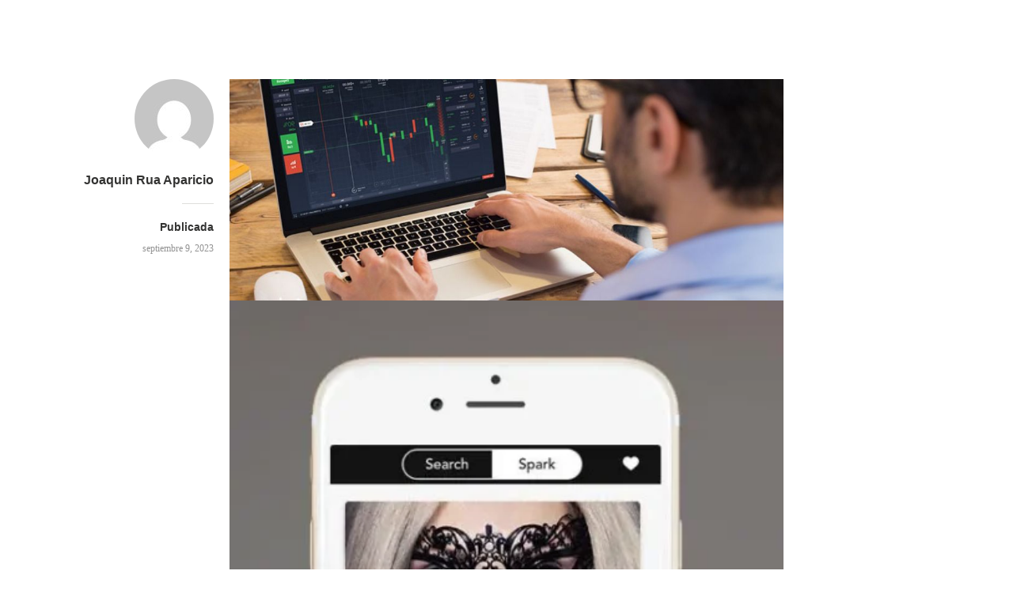

--- FILE ---
content_type: text/css; charset: UTF-8;charset=UTF-8
request_url: https://www.grupoprocoin.es/wp-admin/admin-ajax.php?action=independent_publisher_customizer_css&ver=1.7
body_size: 6706
content:
.comment-respond { background-color:#F1F1F1; }
.comment-respond { color:#000000; }
body,input,select,textarea { color:#000000; }
.format-aside .entry-content a, .format-aside .entry-content a:hover, .format-aside .entry-content a:visited, .format-aside .entry-content a:active, .format-aside .entry-content a:focus { color:#000000; }
.format-quote .entry-content a, .format-quote .entry-content a:hover, .format-quote .entry-content a:visited, .format-quote .entry-content a:active, .format-quote .entry-content a:focus { color:#000000; }
.post-excerpts .format-standard .entry-content a, .post-excerpts .format-standard .entry-content a:focus, .post-excerpts .format-standard .entry-content a:hover, .post-excerpts .format-standard .entry-content a:active, .post-excerpts .format-standard .entry-content a:visited { color:#000000; }
.post-excerpts .format-chat .entry-content a, .post-excerpts .format-chat .entry-content a:focus, .post-excerpts .format-chat .entry-content a:hover, .post-excerpts .format-chat .entry-content a:active, .post-excerpts .format-chat .entry-content a:visited { color:#000000; }
.post-excerpts .format-standard .entry-summary a, .post-excerpts .format-standard .entry-summary a:focus, .post-excerpts .format-standard .entry-summary a:hover, .post-excerpts .format-standard .entry-summary a:active, .post-excerpts .format-standard .entry-summary a:visited { color:#000000; }
.post-excerpts .format-chat .entry-summary a, .post-excerpts .format-chat .entry-summary a:focus, .post-excerpts .format-chat .entry-summary a:hover, .post-excerpts .format-chat .entry-summary a:active, .post-excerpts .format-chat .entry-summary a:visited { color:#000000; }
a, a:visited, a:hover, a:focus, a:active { color:#57ad68; }
.enhanced-excerpts .enhanced-excerpt-read-more a, .enhanced-excerpts .enhanced-excerpt-read-more a:hover { color:#57ad68; }
.post-excerpts .sticky.format-standard .entry-content a, .post-excerpts .sticky.format-standard .entry-content a:focus, .post-excerpts .sticky.format-standard .entry-content a:hover, .post-excerpts .sticky.format-standard .entry-content a:active, .post-excerpts .sticky.format-standard .entry-content a:visited { color:#57ad68; }
.post-excerpts .format-standard.show-full-content-first-post .entry-content a { color:#57ad68; }
.post-excerpts .format-standard .entry-content a.moretag { color:#57ad68; }
.post-excerpts .format-standard .entry-content a.more-link { color:#57ad68; }
.post-excerpts .sticky.format-standard .entry-summary a, .post-excerpts .sticky.format-standard .entry-summary a:focus, .post-excerpts .sticky.format-standard .entry-summary a:hover, .post-excerpts .sticky.format-standard .entry-summary a:active, .post-excerpts .sticky.format-standard .entry-summary a:visited { color:#57ad68; }
.post-excerpts .format-standard.show-full-content-first-post .entry-summary a { color:#57ad68; }
.post-excerpts .format-standard .entry-summary a.moretag { color:#57ad68; }
.post-excerpts .format-standard .entry-summary a.more-link { color:#57ad68; }
.read-more a, .read-more a:hover { color:#57ad68; }
.entry-title a:hover { color:#57ad68; }
.entry-meta a:hover { color:#57ad68; }
.site-footer a:hover { color:#57ad68; }
blockquote { border-color:#57ad68; }
#infinite-footer .blog-credits a, #infinite-footer .blog-credits a:hover { color:#57ad68; }
#nprogress .bar { background:#57ad68; }
#nprogress .spinner-icon { border-top-color:#57ad68; }
#nprogress .spinner-icon { border-left-color:#57ad68; }
#nprogress .peg { box-shadow:0 0 10px #57ad68, 0 0 5px #57ad68; }
button, html input[type="button"], input[type="reset"], input[type="submit"], button:hover, html input[type="button"]:hover, input[type="reset"]:hover, input[type="submit"]:hover { background:#57ad68; /* Old browsers */ }
button, html input[type="button"], input[type="reset"], input[type="submit"], button:hover, html input[type="button"]:hover, input[type="reset"]:hover, input[type="submit"]:hover { background: -moz-linear-gradient(top, #57ad68 60%, #57ad68 100%); /* FF3.6+ */ }
button, html input[type="button"], input[type="reset"], input[type="submit"], button:hover, html input[type="button"]:hover, input[type="reset"]:hover, input[type="submit"]:hover { background: -webkit-gradient(linear, left top, left bottom, color-stop(60%, #57ad68), color-stop(100%, #57ad68)); /* Chrome,Safari4+ */ }
button, html input[type="button"], input[type="reset"], input[type="submit"], button:hover, html input[type="button"]:hover, input[type="reset"]:hover, input[type="submit"]:hover { background: -webkit-linear-gradient(top, #57ad68 60%, #57ad68 100%); /* Chrome10+,Safari5.1+ */ }
button, html input[type="button"], input[type="reset"], input[type="submit"], button:hover, html input[type="button"]:hover, input[type="reset"]:hover, input[type="submit"]:hover { background: -o-linear-gradient(top, #57ad68 60%, #57ad68 100%); /* Opera 11.10+ */ }
button, html input[type="button"], input[type="reset"], input[type="submit"], button:hover, html input[type="button"]:hover, input[type="reset"]:hover, input[type="submit"]:hover { background: -ms-linear-gradient(top, #57ad68 60%, #57ad68 100%); /* IE10+ */ }
button, html input[type="button"], input[type="reset"], input[type="submit"], button:hover, html input[type="button"]:hover, input[type="reset"]:hover, input[type="submit"]:hover { background: linear-gradient(top, #57ad68 60%, #57ad68 100%); /* W3C */ }
.site-published { color:#333332; }
.site-title a { color:#333332; }
h1,h2,h3,h4,h5,h6 { color:#333332; }
.entry-title a { color:#333332; }
.author .archive-title a { color:#333332; }
.author .archive-title a { color:#333332; }
.site-description { color:#929292; }
.site-published-date a, .site-published-date a:hover, .site-published-date a:visited, .site-published-date a:focus, .site-published-date a:active { color:#929292; }
.pinglist-title,.taglist-title,.pinglist li::after { color:#929292; }
.comment-form-author label, .comment-form-email label, .comment-form-url label, .comment-form-comment label, .comment-form-subscriptions label, .comment-form-reply-title { color:#b3b3b1; }
.entry-title-meta, .entry-title-meta a, .entry-title-meta a:hover, .entry-title-meta a:visited, .entry-title-meta a:focus, .entry-title-meta a:active { color:#b3b3b1; }
.entry-meta, .entry-meta a, .entry-meta a:hover { color:#b3b3b1; }
.format-aside .entry-format, .format-quote .entry-format, .format-chat .entry-format, .format-status .entry-format, .format-image .entry-format, .format-link .entry-format, .format-gallery .entry-format { color:#b3b3b1; }
.comment-meta, .comment-meta a { color:#b3b3b1; }
.widget_rss .rss-date, .widget_rss li > cite, .widget_twitter .timesince { color:#b3b3b1; }
.site-footer { color:#b3b3b1; }
.comment-content.unapproved { color:#b3b3b1; }
#infinite-footer .blog-credits { color:#b3b3b1; }
